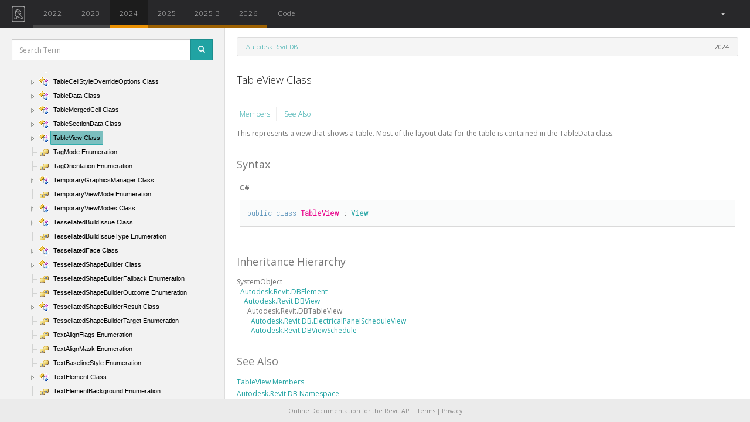

--- FILE ---
content_type: text/html; charset=utf-8
request_url: https://www.revitapidocs.com/2024/ba608411-21af-e924-2aa2-3595548ab39f.htm
body_size: 7304
content:
<!doctype html>
<!--[if lt IE 7]>      <html class="no-js lt-ie9 lt-ie8 lt-ie7" lang=""> <![endif]-->
<!--[if IE 7]>         <html class="no-js lt-ie9 lt-ie8" lang=""> <![endif]-->
<!--[if IE 8]>         <html class="no-js lt-ie9" lang=""> <![endif]-->
<!--[if gt IE 8]><!--> <html class="no-js" lang=""> <!--<![endif]-->

    <head>
        <meta charset="utf-8">
        <meta http-equiv="X-UA-Compatible" content="IE=edge,chrome=1">

        <!-- CHILD HEADER -->
        <!-- ADDED HEDE SO CSS FROM CHM CONTENT IS OVERRIDEN -->
        
<!-- HEADER CONTENTS FROM API.HTML -->
<title>TableView Class</title>
<!-- HEADER CONTENTS FROM API.HTML -->

        <!-- CHILD HEADER -->

        
        <!-- DEFAULT SCHEME META TAGS -->
        <meta name="description" content="Online Documentation for Autodesk's Revit API: 2015, 2016, 2017, 2017.1, 2018">
        <!-- DEFAULT SCHEME META TAGS -->
        

        <meta name="google-site-verification" content="Dn1KWTK6Dm3XMYL1XHu2FUNgz4YH8bUA0YGoFkoWpi0" />

        <meta http-equiv="content-type" content="text/html;charset=UTF-8">
        <meta name="apple-mobile-web-app-capable" content="yes">
        <meta name="apple-mobile-web-app-status-bar-style" content="#28282a">
        <meta name="theme-color" content="#28282a">
        <meta name="viewport" content="width=device-width, initial-scale=1 maximum-scale=1, user-scalable=no">
        <meta name="ROBOTS" content="INDEX, FOLLOW">
        <link rel="shorcut icon" href="https://d24b2zsrnzhmgb.cloudfront.net/static/img/favicon.png">
        <link rel="shorcut icon" type="image/x-icon" href="https://d24b2zsrnzhmgb.cloudfront.net/static/img/favicon.ico">
        <link rel="apple-touch-icon" type="image/png" href="https://d24b2zsrnzhmgb.cloudfront.net/static/img/icon-144.png">
        <link rel="icon" sizes="128x128" href="https://d24b2zsrnzhmgb.cloudfront.net/static/img/icon-128.png">
        <link rel="icon" sizes="192x192" href="https://d24b2zsrnzhmgb.cloudfront.net/static/img/icon-192.png">

        <!-- START CSS WEBASSETS -->
        
        <link rel="stylesheet" type="text/css" href="https://d24b2zsrnzhmgb.cloudfront.net/static/packed/packed.css?c525128e" />
        
        <link rel="stylesheet" type="text/css" href="https://fonts.googleapis.com/css?family=Open+Sans:300italic,400italic,700italic,400,300,600,700|Roboto+Mono:300">
        <!-- END CSS WEBASSETS -->

        <!-- ADSENSE VERIFICATION -->
        <!-- <script data-ad-client="ca-pub-0886989922993665" async src="https://pagead2.googlesyndication.com/pagead/js/adsbygoogle.js"></script> -->
        <script async src="https://pagead2.googlesyndication.com/pagead/js/adsbygoogle.js?client=ca-pub-0886989922993665" crossorigin="anonymous"></script>
        <!-- ADSENSE VERIFICATION -->

    </head>

    <body>

        <!--[if lt IE 8]>
            <p class="browserupgrade">You are using an <strong>outdated</strong> browser. Please <a href="http://browsehappy.com/">upgrade your browser</a> to improve your experience.</p>
        <![endif]-->

            <!-- BASE: NAV MENU -->
            <nav class="navbar navbar-default">
  <div class="container-fluid">
    <!-- Brand and toggle get grouped for better mobile display -->
    <div class="navbar-header">
      <button type="button" class="navbar-toggle collapsed" data-toggle="collapse" data-target="#bs-example-navbar-collapse-1" aria-expanded="false">
        <span class="sr-only">Toggle navigation</span>
        <span class="icon-bar"></span>
        <span class="icon-bar"></span>
        <span class="icon-bar"></span>
      </button>
      <a class="navbar-brand  compact" href="/"><img alt="Revit API Docs Logo" src="https://d24b2zsrnzhmgb.cloudfront.net/static/img/logos/nav-logo-simple.svg"></a>
    </div>

    <div class="collapse navbar-collapse" id="bs-example-navbar-collapse-1">

      <ul class="nav navbar-nav" id="nav-main">

        <!-- Missing is added only if available in is defined, and year not in it -->
        <!-- Non active buttons will switch to equivalent resource of that year. Active button will take to root of that year -->
        

        
        
          <li>
        <a  class="api-button 
            
            
            unchanged
            "
            href="/2022/ba608411-21af-e924-2aa2-3595548ab39f.htm"
            data-toggle="tooltip"
            data-placement="bottom"
            data-name=2022
            title="unchanged"
            
            >
            2022
        </a></li>
        
          <li>
        <a  class="api-button 
            
            
            unchanged
            "
            href="/2023/ba608411-21af-e924-2aa2-3595548ab39f.htm"
            data-toggle="tooltip"
            data-placement="bottom"
            data-name=2023
            title="unchanged"
            
            >
            2023
        </a></li>
        
          <li>
        <a  class="api-button active
            
            
            updated
            "
            href="/2024/"
            data-toggle="tooltip"
            data-placement="bottom"
            data-name=2024
            title="updated"
            
            >
            2024
        </a></li>
        
          <li>
        <a  class="api-button 
            
            
            updated
            "
            href="/2025/ba608411-21af-e924-2aa2-3595548ab39f.htm"
            data-toggle="tooltip"
            data-placement="bottom"
            data-name=2025
            title="updated"
            
            >
            2025
        </a></li>
        
          <li>
        <a  class="api-button 
            
            
            updated
            "
            href="/2025.3/ba608411-21af-e924-2aa2-3595548ab39f.htm"
            data-toggle="tooltip"
            data-placement="bottom"
            data-name=2025.3
            title="updated"
            
            >
            2025.3
        </a></li>
        
          <li>
        <a  class="api-button 
            
            
            updated
            "
            href="/2026/ba608411-21af-e924-2aa2-3595548ab39f.htm"
            data-toggle="tooltip"
            data-placement="bottom"
            data-name=2026
            title="updated"
            
            >
            2026
        </a></li>
        

        <li class=""><a href="/code/"  data-name="Code">Code</a></li>
      </ul>


      <ul class="nav navbar-nav navbar-right">
        

        <li class="dropdown" id="language-dropdown">
            <a href="#" class="dropdown-toggle" data-toggle="dropdown" role="button" aria-expanded="false">
              <span id="language-active"></span><span> </span><span class="caret"></span>
            </a>
            <ul class="dropdown-menu" role="menu">
              <li><a class="text-center language-selector" href="#">All</a></li>
              <li class="divider"></li>
              <li><a class="text-center language-selector" href="#">C#</a></li>
              <li><a class="text-center language-selector" href="#">VB</a></li>
              <li><a class="text-center language-selector" href="#">C++</a></li>
              <!-- <li><a class="language-selector" href="#">Python <span class="small">[BETA]</span></a></li> -->
            </ul>
        </li>

        <!-- <li><a target="_blank" href="http://twitter.com/intent/tweet?text=Check out&url=http://RevitAPIdocs.com&hashtags=revitapi&via=revitapidocs&"><img src="https://d24b2zsrnzhmgb.cloudfront.net/static/img/social/social-twitter-navbar.svg" alt="Tweet" /></a></li> -->
      </ul>


    </div> <!-- /.navbar-collapse -->
  </div> <!-- /.container-fluid -->
</nav>
            <!-- BASE: NAV MENU -->

            <!-- PROMO: GLOBAL BANNER (inline, no JS/CSS dependency) -->
            <div id="promo-banner" style="display:none; position:relative; top:0; height:44px; line-height:44px; background-color:#0f172a; color:#fff; text-align:center; margin-bottom:12px;">
                <a href="https://archilabs.ai/ca-revit-ai-pilot" style="color:#fff; text-decoration:none; font-weight:600;">✨ Located in SF Bay Area or LA? Get free Revit AI automation consulting from YC-backed AI engineers →</a>
            </div>
            <!-- PROMO: GLOBAL BANNER -->

            <!-- BASE: MAIN CONTENT -->
            <div id="content-wrapper">
                
<!-- START  API HTML -->

    <!-- MODAL SEARCH -->


<div class="modal fade" id="searchModal" tabindex="-1" role="dialog" aria-labelledby="ModalSearchResults">
  <div class="modal-dialog" role="document">

    <div class="modal-content" id="modal-results">
        <!-- HANDLE BARS TEMPLATE INSERTED HERE -->
    </div>


    <script id="modal-template" type="text/x-handlebars-template">
      <!-- MODAL HEADER -->
      <div class="modal-header">
          <button type="button" class="close" data-dismiss="modal" aria-label="Close">
              <span aria-hidden="true">&times;</span></button>

          <h4 class="modal-title truncate" id="myModalLabel">Query: <strong>{{query}}</strong></h4>


          <div id="result-filter-list" class="text-muted small">
               <!-- <p>Type Filter: <span id="result-filter" class="result-tag badge" data-filter=""></span></p> -->
               <div id="result-info" class='hidden-xs'>
                   <span id="result-size">Target API: {{target_year}}</span></br>
                   <span id="result-size">Results: {{total_results}}{{#if truncated}} [ Showing: {{max_results}} ]{{/if}}</span>
               </div>
               <input id="result-filter-box" type="text" class="form-control" id="filter" placeholder="Filter" autocomplete="off" autofocus>
          </div>
      </div>
      <!-- MODAL HEADER -->

      <!-- MODAL BODY -->
      <div class="modal-body">
          {{#each results}}
          <div class="result-entry" data-tag="{{tag}}">
            <h5 class="truncate {{#exactMatch}}{{/exactMatch}}"><a href="{{href}}">{{title}}</a>
            <span data-name={{tag}} class="result-tag badge pull-right">{{tag}}</span></h5>
            <p class="member-of small"><a href="{{member_of_href}}">{{member_of}}</a>
                <span class="small year">{{#joinyears}}{{years}}{{/joinyears}}</span>
            </p>
            <p class="small description">{{description}}</p>
          </div>
          {{else}}
          <span class="text-danger">{{error}}</span>
          {{/each}}
      </div>
      <!-- MODAL BODY -->

      <!-- MODAL FOOTER -->
      <div class="modal-footer text-muted small hidden-xs">
      <span>Could not find it?
      Try a <a id="google-link" target="=_blank" href="http://www.google.com/search?q=site:www.revitapidocs.com {{query}}">Google Search</a></span>
      </div>
      <!-- MODAL FOOTER -->
    </script>


  </div>
</div>
<!-- MODAL SEARCH -->



    <!-- START SIDEBAR -->
    <nav id="sidebar" class="col-sm-12 col-md-5 col-lg-2">

        <!-- SIDEBAR SEARCH -->
        <div id="sidebar-search">
          <form>
            <div class="form-group">
              <div class="input-group input-group-sm">
                <input type="text" class="form-control" id="search-box" placeholder="Search Term" autocomplete="off" autofocus/>
                <span class="input-group-btn">
                  <button class="btn btn-primary" id="btn-search" type="submit" data-toggle="modal"><span class="glyphicon glyphicon-search"></span></button>
                </span>
              </div>
            </div>
          </form>
        </div>
        <!-- SIDEBAR SEARCH -->

        <!-- START BOOTSTRAP TREEVIEW -->
        <div id="treeview" class="fancytree-connectors">
          <span id="ma" class="small text-muted"></span>
        </div>
        <!-- END BOOTSTRAP TREEVIEW -->

    </nav>
    <!-- END SIDEBAR -->

    <!-- START MAIN -->
    <div class="col-sm-12 col-md-6 col-lg-10" id="content-with-sidebar">

        

        <!-- <script src="https://codefund.io/scripts/e2195c40-3dad-4440-a789-c9906df24a6c/embed.js?template=horizontal"></script> -->
        <!-- <div id="codefund_ad" style="margin-top:-10px; margin-bottom: 15px"></div> -->

        <header class="row">
            <div class="col-sm-12 col-md-12 col-lg-12">
                <ul class="breadcrumb">
                    <li>&nbsp;</li>
                </ul>
                <script id="breadcrumb-template" type="text/x-handlebars-template">
                    <li><a href="{{entry.member_of_href}}">{{ entry.member_of }}</a></li>
                     <span class="pull-right">
                     {{ actual_year }}
                     </span>
                </script>
            </div>
        </header>

        <h4 id="api-title" class="truncate"> TableView Class </h4>
        <hr/>

        <!-- START MAIN CONTENT -->
        <article id="api-content-wrapper">
        <article id=api-content><div id=header><table id=bottomTable><tbody><tr id=headerTableRow3><td align=left><a href=dc41fe09-c4ce-e225-575a-0204c79135dc.htm>Members</a> <a href=#seeAlsoToggle>See Also</a> </td></tr></tbody></table></div><div id=mainSection><div id=mainBody><div class=saveHistory><span style="color: DarkGray"></span><div class=summary> This represents a view that shows a table. Most of the layout data for the table is contained in the TableData class. </div><p><b>Namespace:</b> <a href=87546ba7-461b-c646-cbb1-2cb8f5bff8b2.htm>Autodesk.Revit.DB</a><br><b>Assembly:</b> <span sdata=assembly>RevitAPI</span> (in RevitAPI.dll) Version: 24.0.0.0 (24.0.0.0)</p><h1 class=heading>Syntax<a name=syntaxToggle></a></h1><div class=section id=syntaxSection name=collapseableSection style><div class=code id=syntaxCodeBlocks><span codelanguage=CSharp><table><tbody><tr><th>C#</th></tr><tr><td><pre><code><span class=keyword>public</span> <span class=keyword>class</span> <span class=identifier>TableView</span> : <a href=fb92a4e7-f3a7-ef14-e631-342179b18de9.htm>View</a></code></pre></td></tr></tbody></table></span><span codelanguage=VisualBasicDeclaration><table><tbody><tr><th>Visual Basic</th></tr><tr><td><pre><code><span class=keyword>Public</span> <span class=keyword>Class</span> <span class=identifier>TableView</span> _
	<span class=keyword>Inherits</span> <a href=fb92a4e7-f3a7-ef14-e631-342179b18de9.htm>View</a></code></pre></td></tr></tbody></table></span><span codelanguage=ManagedCPlusPlus><table><tbody><tr><th>Visual C++</th></tr><tr><td><pre><code><span class=keyword>public</span> <span class=keyword>ref class</span> <span class=identifier>TableView</span> : <span class=keyword>public</span> <a href=fb92a4e7-f3a7-ef14-e631-342179b18de9.htm>View</a></code></pre></td></tr></tbody></table></span></div></div><h1 class=heading>Inheritance Hierarchy<a name=familyToggle></a></h1><div class=section id=familySection name=collapseableSection style><span class=nolink>SystemObject</span><br>  <a href=eb16114f-69ea-f4de-0d0d-f7388b105a16.htm>Autodesk.Revit.DBElement</a><br>    <a href=fb92a4e7-f3a7-ef14-e631-342179b18de9.htm>Autodesk.Revit.DBView</a><br>      <span class=selflink>Autodesk.Revit.DBTableView</span><br>        <a href=ef4390e8-5a93-fe7f-580b-c8ec297f6b52.htm>Autodesk.Revit.DB.ElectricalPanelScheduleView</a><br>        <a href=0dae24ba-5dcb-9a34-cccc-0cf8cc52bcd3.htm>Autodesk.Revit.DBViewSchedule</a><br></div><h1 class=heading>See Also<a name=seeAlsoToggle></a></h1><div class=section id=seeAlsoSection name=collapseableSection style><div class=seeAlsoStyle><a href=dc41fe09-c4ce-e225-575a-0204c79135dc.htm>TableView Members</a></div><div class=seeAlsoStyle><a href=87546ba7-461b-c646-cbb1-2cb8f5bff8b2.htm>Autodesk.Revit.DB Namespace</a></div></div></div></div></div></article>
        </article>
        <!-- END MAIN CONTENT -->

        <!-- API ADSENSE -->
        
        <!-- doc-banner -->
        <!-- <ins class="adsbygoogle"
            style="display:block"
            data-ad-client="ca-pub-0886989922993665"
            data-ad-slot="8690675280"
            data-ad-format="auto"
            data-full-width-responsive="true"></ins>
            <script>
        (adsbygoogle = window.adsbygoogle || []).push({});
        </script> -->

        <!-- CODEFUND -->
        <!-- <div id="codefund"></div> -->
        <!-- <script src="https://codefund.io/properties/80/funder.js" async="async"></script> -->
        <!-- CODEFUND -->

        
          <!-- CARBON -->
          <script async type="text/javascript" src="https://cdn.carbonads.com/carbon.js?serve=CK7DVK3U&placement=wwwrevitapidocscom" id="_carbonads_js"></script>
          <!-- CARBON -->

        


        <!-- MONOGRAPH -->
        <!-- 
        
        <a class="monograph" href="https://monograph.io/?utm_source=revitdocs&utm_medium=banner&utm_campaign=summer">
            <img class="center-block monograph-logo doc" alt="monograph-logo" src="https://d24b2zsrnzhmgb.cloudfront.net/static/img/sponsors/monograph-black.svg"/>
        </a> -->
        <!-- MONOGRAPH -->

        <!-- END ADSENSE -->

        <!-- START DISQUS -->
        
            
        
        <!-- END DISQUS -->
    </div>
    <!-- END MAIN -->

<!-- END API HTML -->

<!-- INSIGHTS HB JS TEMPLATE -->

<!-- INSIGHTS HB JS TEMPLATE -->


            </div>
            <!-- BASE: MAIN CONTENT -->


            <footer id="footer" class="center-block">
                <p id="add-block-off">
                Online Documentation for the Revit API
                |
                <a href="https://app.archilabs.ai/tos.html">Terms</a>
                |
                <a href="https://app.archilabs.ai/privacy.html">Privacy</a>
                </p>
                <p id="add-block-on">
                    Please disable your ad-blocker
                    to <a href="https://apidocs.co/support">support this project.
                    </a>.
                </p>
            </footer>

        <!-- BASE: MESSAGES -->

        
  

        <!-- BASE: MESSAGES -->

        <script>
        var AvailableApis = ['2015', '2016', '2017.1', '2018.2', '2019', '2021.1', '2022', '2023', '2024', '2025', '2025.3', '2026']
        var LastYear = AvailableApis[AvailableApis.length -1]
        </script>
        <!-- START JS COMMON WEBASSETS -->
        
        <script src="https://d24b2zsrnzhmgb.cloudfront.net/static/packed/common_packed.js?5a30cc40"></script>
        
        <!-- END JS COMMON WEBASSETS -->

        
        
    <!-- BASE: START GOOGLE ANALYTICS - HIDDEN WHEN DEBUG -->
    <!-- Google tag (gtag.js) -->
    <script async src="https://www.googletagmanager.com/gtag/js?id=G-N680H7Y0BW"></script>
    <script>
      window.dataLayer = window.dataLayer || [];
      function gtag(){dataLayer.push(arguments);}
      gtag('js', new Date());

      gtag('config', 'G-N680H7Y0BW');
    </script>
    <!-- BASE: END GOOGLE ANALYTICS -->

        <!-- BASE: START CHILD SCRIPT BLOCK -->

        
<!-- START API SCRIPT  -->


<script src="https://d24b2zsrnzhmgb.cloudfront.net/static/packed/api_packed.js?e972051d"></script>

<!-- WHATS NEW SCRIPT -->



<script>

var loadingSpan = '<img src="https://d24b2zsrnzhmgb.cloudfront.net/static/img/loader.gif">&nbsp;Loading'
$('#menu-loading').html(loadingSpan)

var namespaceJson = "https://d24b2zsrnzhmgb.cloudfront.net/static/json/namespace_2024_min.json"

var templateData = { entry: {"description": "This represents a view that shows a table. Most of the layout data for the table is contained in the TableData class.", "href": "ba608411-21af-e924-2aa2-3595548ab39f.htm", "member_of": "Autodesk.Revit.DB", "member_of_href": "87546ba7-461b-c646-cbb1-2cb8f5bff8b2.htm", "namespace": "Autodesk.Revit.DB", "short_title": "TableView", "tag": "Class", "title": "TableView Class", "type": "entry", "years": {"2015": "exists", "2016": "unchanged", "2017.1": "unchanged", "2018.2": "unchanged", "2019": "unchanged", "2021.1": "unchanged", "2022": "unchanged", "2023": "unchanged", "2024": "updated", "2025": "updated", "2025.3": "updated", "2026": "updated"}},
                     content_path: "api_docs/2024/ba608411-21af-e924-2aa2-3595548ab39f.htm",
                     active_href : "ba608411-21af-e924-2aa2-3595548ab39f.htm",
                     actual_year : "2024",
                     active_year : "2024",
}


$(document).ready(function() {

    ajaxHelper.loadContent(templateData, true)

    var urlParams = urlHelper.getParams()
    if (urlParams.query) {
        submitSearch(urlParams.query)
    }

    if (urlParams.enumeration) {
        var target = $('span.selflink').filter(function() {return $(this).text().trim() === urlParams.enumeration} )
        if (target) {
            target.closest('tr').addClass('selected-enumeration')
            scrollHelper(SCROLL_ELEMENT, target, false, 100)
        }
    }
    if (urlParams.section) {
        var anchor = $('a[name="' + urlParams.section + '"]')
        if (anchor.length == 0) {
            anchor = $('#' + urlParams.section)
        }
        scrollHelper(SCROLL_ELEMENT, anchor, true, 200)
    }
});

</script>



        <!-- BASE: END CHILD SCRIPT BLOCK -->


        <!-- Inline promo geofence (no external assets dependency) -->
        <script>
        (function(){
            function q(){var s=location.search.substring(1).split('&').reduce(function(m,p){var kv=p.split('='); if(kv[0]) m[decodeURIComponent(kv[0])]=decodeURIComponent(kv[1]||''); return m;},{}); return s;}
            var params=q();
            var banner=document.getElementById('promo-banner');
            if(!banner) return;
            if(params.promo_off==='1'){banner.style.display='none'; return;}
            if(params.promo_force==='1'){show(); return;}
            var k='promoEligibility';
            var ttl=24*60*60*1000; // 24h
            try{
                var raw=localStorage.getItem(k);
                if(raw && params.promo_refresh!=='1'){
                    var c=JSON.parse(raw);
                    if(c && c.ts && (Date.now()-c.ts)<ttl){ if(c.eligible){show();} return; }
                }
            }catch(e){}
            fetch('https://ipapi.co/json/').then(function(r){if(!r.ok) throw new Error('geo'); return r.json();}).then(function(d){
                var lat=Number(d.latitude), lon=Number(d.longitude);
                if(!isFinite(lat)||!isFinite(lon)) return;
                var ok=eligible(lat,lon);
                try{localStorage.setItem(k, JSON.stringify({eligible:ok, ts:Date.now()}));}catch(e){}
                if(ok) show();
            }).catch(function(){});

            function show(){
                banner.style.display='block';
                var h=banner.offsetHeight||44;
                bump('content-with-sidebar',h);
                bump('sidebar',h);
                bump('content-full-width',h);
            }
            function bump(id,h){
                var n=document.getElementById(id); if(!n) return;
                var cs=window.getComputedStyle(n);
                if(cs.position==='absolute'){
                    var t=parseInt(cs.top||'0',10)||0; n.style.top=(t+h)+'px';
                }else{
                    var mt=parseInt(cs.marginTop||'0',10)||0; n.style.marginTop=(mt+h)+'px';
                }
            }
            function eligible(lat,lon){
                var u={lat:lat,lon:lon};
                var sf={lat:37.7749,lon:-122.4194}, sj={lat:37.3382,lon:-121.8863}, oak={lat:37.8044,lon:-122.2712}, la={lat:34.0522,lon:-118.2437}, mont={lat:30.321,lon:-95.479};
                return within(u,sf,70)||within(u,sj,45)||within(u,oak,35)||within(u,la,90)||within(u,mont,50);
            }
            function within(a,c,km){return dist(a,c)<=km;}
            function dist(a,b){var R=6371; function rad(d){return d*Math.PI/180;} var dLat=rad(b.lat-a.lat), dLon=rad(b.lon-a.lon); var la1=rad(a.lat), la2=rad(b.lat); var h=Math.sin(dLat/2)**2+Math.cos(la1)*Math.cos(la2)*Math.sin(dLon/2)**2; return 2*R*Math.asin(Math.sqrt(h));}
        })();
        </script>


        <!-- JSON-LD markup generated by Google Structured Data Markup Helper. -->
        <!-- START SCHEMA -->
        
        <script type="application/ld+json">
        [   
                {
                  "@context" : "http://schema.org",
                  "@type" : "APIReference",
                  "executableLibraryName" : "RevitAPI.dll",
                  "name" : "TableView Class",
                  "isPartOf" : "Autodesk.Revit.DB",
                  "description" : "This represents a view that shows a table. Most of the layout data for the table is contained in the TableData class.",
                  "url" : "http://www.revitapidocs.com/2024/",
                  "version" : "2024",
                  "inLanguage" : "en",
                  "copyrightHolder" : "Autodesk Inc.",
                  "publisher" : {
                    "@type" : "Organization",
                    "name" : "Autodesk Inc." }
                }
            
        ]
        </script>
        <!-- END SCHEMA -->

    </body>
</html>

--- FILE ---
content_type: text/html; charset=utf-8
request_url: https://www.google.com/recaptcha/api2/aframe
body_size: 267
content:
<!DOCTYPE HTML><html><head><meta http-equiv="content-type" content="text/html; charset=UTF-8"></head><body><script nonce="-tp9OyOEJSMBuKI5vPl8UA">/** Anti-fraud and anti-abuse applications only. See google.com/recaptcha */ try{var clients={'sodar':'https://pagead2.googlesyndication.com/pagead/sodar?'};window.addEventListener("message",function(a){try{if(a.source===window.parent){var b=JSON.parse(a.data);var c=clients[b['id']];if(c){var d=document.createElement('img');d.src=c+b['params']+'&rc='+(localStorage.getItem("rc::a")?sessionStorage.getItem("rc::b"):"");window.document.body.appendChild(d);sessionStorage.setItem("rc::e",parseInt(sessionStorage.getItem("rc::e")||0)+1);localStorage.setItem("rc::h",'1769582306286');}}}catch(b){}});window.parent.postMessage("_grecaptcha_ready", "*");}catch(b){}</script></body></html>